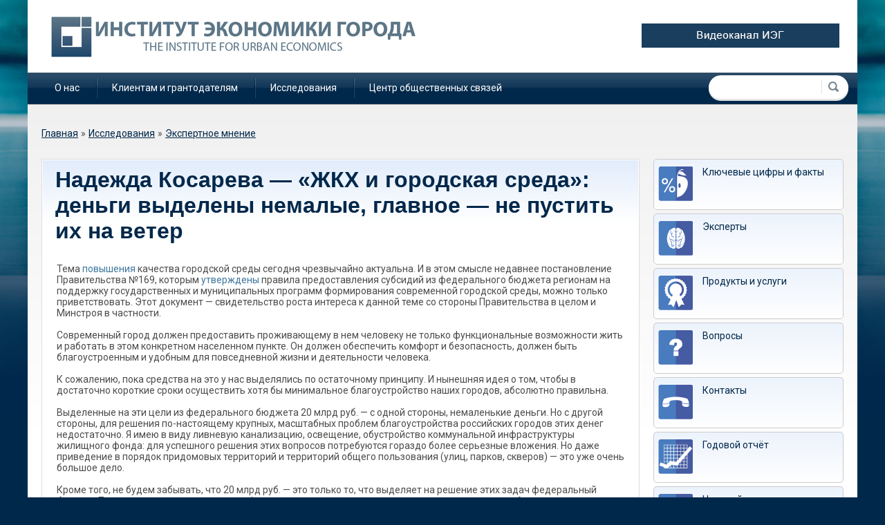

--- FILE ---
content_type: text/html; charset=utf-8
request_url: https://www.urbaneconomics.ru/research/mind/nadezhda-kosareva-zhkh-i-gorodskaya-sreda-dengi-vydeleny-nemalye-glavnoe-ne-pustit-ih
body_size: 9662
content:
    <!DOCTYPE html>
    <html>

    <head>
        <meta charset="utf-8" />
<meta name="Generator" content="Drupal 7 (http://drupal.org)" />
<link rel="canonical" href="/research/mind/nadezhda-kosareva-zhkh-i-gorodskaya-sreda-dengi-vydeleny-nemalye-glavnoe-ne-pustit-ih" />
<link rel="shortlink" href="/node/10280" />
<link rel="shortcut icon" href="https://www.urbaneconomics.ru/sites/all/themes/urban/favicon.ico" type="image/vnd.microsoft.icon" />
        <meta name="viewport" content="width=device-width, initial-scale=1, shrink-to-fit=no">
        <meta name="cmsmagazine" content="76c5fb8872e8328840d5f6d32da019af">
        <title>
            Надежда Косарева — «ЖКХ и городская среда»: деньги выделены немалые, главное — не пустить их на ветер  | Институт экономики города        </title>

        <style>
@import url("https://www.urbaneconomics.ru/modules/system/system.base.css?sk3z2y");
@import url("https://www.urbaneconomics.ru/modules/system/system.messages.css?sk3z2y");
@import url("https://www.urbaneconomics.ru/modules/system/system.theme.css?sk3z2y");
</style>
<style>
@import url("https://www.urbaneconomics.ru/sites/all/modules/simplenews/simplenews.css?sk3z2y");
@import url("https://www.urbaneconomics.ru/modules/field/theme/field.css?sk3z2y");
@import url("https://www.urbaneconomics.ru/modules/node/node.css?sk3z2y");
@import url("https://www.urbaneconomics.ru/sites/all/modules/rlnorthcutt-rt-a722512/rt.css?sk3z2y");
@import url("https://www.urbaneconomics.ru/modules/search/search.css?sk3z2y");
@import url("https://www.urbaneconomics.ru/modules/user/user.css?sk3z2y");
@import url("https://www.urbaneconomics.ru/sites/all/modules/views/css/views.css?sk3z2y");
@import url("https://www.urbaneconomics.ru/sites/all/modules/ckeditor/css/ckeditor.css?sk3z2y");
</style>
<style>
@import url("https://www.urbaneconomics.ru/sites/all/modules/ctools/css/ctools.css?sk3z2y");
@import url("https://www.urbaneconomics.ru/sites/all/libraries/fancybox/source/jquery.fancybox.css?sk3z2y");
@import url("https://www.urbaneconomics.ru/sites/all/libraries/fancybox/source/helpers/jquery.fancybox-thumbs.css?sk3z2y");
@import url("https://www.urbaneconomics.ru/sites/all/libraries/fancybox/source/helpers/jquery.fancybox-buttons.css?sk3z2y");
@import url("https://www.urbaneconomics.ru/sites/all/modules/panels/css/panels.css?sk3z2y");
</style>
<style>
@import url("https://www.urbaneconomics.ru/sites/all/themes/urban/css/app.min.css?sk3z2y");
</style>
        <script src="//ajax.googleapis.com/ajax/libs/jquery/1.10.2/jquery.min.js"></script>
<script>window.jQuery || document.write("<script src='/sites/all/modules/jquery_update/replace/jquery/1.10/jquery.min.js'>\x3C/script>")</script>
<script src="https://www.urbaneconomics.ru/misc/jquery-extend-3.4.0.js?v=1.10.2"></script>
<script src="https://www.urbaneconomics.ru/misc/jquery-html-prefilter-3.5.0-backport.js?v=1.10.2"></script>
<script src="https://www.urbaneconomics.ru/misc/jquery.once.js?v=1.2"></script>
<script src="https://www.urbaneconomics.ru/misc/drupal.js?sk3z2y"></script>
<script src="https://www.urbaneconomics.ru/misc/form.js?v=7.82"></script>
<script src="https://www.urbaneconomics.ru/sites/default/files/languages/ru_wV_wraKW7tUUw2ZOpwrL-ysxVel45fKsbcQbJyZii1g.js?sk3z2y"></script>
<script src="https://www.urbaneconomics.ru/sites/all/modules/fancybox/fancybox.js?sk3z2y"></script>
<script src="https://www.urbaneconomics.ru/sites/all/libraries/fancybox/source/jquery.fancybox.pack.js?sk3z2y"></script>
<script src="https://www.urbaneconomics.ru/sites/all/libraries/fancybox/lib/jquery.mousewheel-3.0.6.pack.js?sk3z2y"></script>
<script src="https://www.urbaneconomics.ru/sites/all/libraries/fancybox/source/helpers/jquery.fancybox-thumbs.js?sk3z2y"></script>
<script src="https://www.urbaneconomics.ru/sites/all/libraries/fancybox/source/helpers/jquery.fancybox-buttons.js?sk3z2y"></script>
<script src="https://www.urbaneconomics.ru/misc/textarea.js?v=7.82"></script>
<script src="https://www.urbaneconomics.ru/sites/all/themes/urban/js/formstyler.js?sk3z2y"></script>
<script src="https://www.urbaneconomics.ru/sites/all/themes/urban/js/carousel.js?sk3z2y"></script>
<script src="https://www.urbaneconomics.ru/sites/all/themes/urban/js/script.js?sk3z2y"></script>
<script src="?sk3z2y"></script>
<script>jQuery.extend(Drupal.settings, {"basePath":"\/","pathPrefix":"","ajaxPageState":{"theme":"urban","theme_token":"1-v2kp_peMsi_O_DSwuqDK5QvRQ_iQ9CgjRr34pbw0U","js":{"\/\/ajax.googleapis.com\/ajax\/libs\/jquery\/1.10.2\/jquery.min.js":1,"0":1,"misc\/jquery-extend-3.4.0.js":1,"misc\/jquery-html-prefilter-3.5.0-backport.js":1,"misc\/jquery.once.js":1,"misc\/drupal.js":1,"misc\/form.js":1,"public:\/\/languages\/ru_wV_wraKW7tUUw2ZOpwrL-ysxVel45fKsbcQbJyZii1g.js":1,"sites\/all\/modules\/fancybox\/fancybox.js":1,"sites\/all\/libraries\/fancybox\/source\/jquery.fancybox.pack.js":1,"sites\/all\/libraries\/fancybox\/lib\/jquery.mousewheel-3.0.6.pack.js":1,"sites\/all\/libraries\/fancybox\/source\/helpers\/jquery.fancybox-thumbs.js":1,"sites\/all\/libraries\/fancybox\/source\/helpers\/jquery.fancybox-buttons.js":1,"misc\/textarea.js":1,"sites\/all\/themes\/urban\/js\/formstyler.js":1,"sites\/all\/themes\/urban\/js\/carousel.js":1,"sites\/all\/themes\/urban\/js\/script.js":1,"sites\/all\/themes\/urban\/http:\/\/ajax.aspnetcdn.com\/ajax\/jquery.validate\/1.14.0\/jquery.validate.min.js":1},"css":{"modules\/system\/system.base.css":1,"modules\/system\/system.menus.css":1,"modules\/system\/system.messages.css":1,"modules\/system\/system.theme.css":1,"sites\/all\/modules\/simplenews\/simplenews.css":1,"modules\/field\/theme\/field.css":1,"modules\/node\/node.css":1,"sites\/all\/modules\/rlnorthcutt-rt-a722512\/rt.css":1,"modules\/search\/search.css":1,"modules\/user\/user.css":1,"sites\/all\/modules\/views\/css\/views.css":1,"sites\/all\/modules\/ckeditor\/css\/ckeditor.css":1,"sites\/all\/modules\/ctools\/css\/ctools.css":1,"sites\/all\/libraries\/fancybox\/source\/jquery.fancybox.css":1,"sites\/all\/libraries\/fancybox\/source\/helpers\/jquery.fancybox-thumbs.css":1,"sites\/all\/libraries\/fancybox\/source\/helpers\/jquery.fancybox-buttons.css":1,"sites\/all\/modules\/panels\/css\/panels.css":1,"sites\/all\/themes\/zen\/system.menus.css":1,"sites\/all\/themes\/urban\/css\/app.min.css":1}},"fancybox":{"helpers":{"thumbs":{"width":50,"height":50,"position":"bottom"},"buttons":{"position":"top"}}},"urlIsAjaxTrusted":{"\/research\/mind\/nadezhda-kosareva-zhkh-i-gorodskaya-sreda-dengi-vydeleny-nemalye-glavnoe-ne-pustit-ih":true}});</script>
        <link href='https://fonts.googleapis.com/css?family=Roboto&subset=latin,cyrillic-ext' rel='stylesheet' type='text/css'>

        <link  href="https://cdnjs.cloudflare.com/ajax/libs/fotorama/4.6.4/fotorama.css" rel="stylesheet">
        <script src="https://cdnjs.cloudflare.com/ajax/libs/fotorama/4.6.4/fotorama.js"></script>
        <script src="https://api-maps.yandex.ru/2.1/?apikey=19f0c7ff-630b-4f74-ae4a-b65a5960cf91&lang=ru_RU"></script>
        
        <!-- Yandex.Metrika counter --> 
        <script type="text/javascript" > (function(m,e,t,r,i,k,a){m[i]=m[i]||function(){(m[i].a=m[i].a||[]).push(arguments)}; m[i].l=1*new Date();k=e.createElement(t),a=e.getElementsByTagName(t)[0],k.async=1,k.src=r,a.parentNode.insertBefore(k,a)}) (window, document, "script", "https://mc.yandex.ru/metrika/tag.js", "ym"); ym(61041, "init", { clickmap:true, trackLinks:true, accurateTrackBounce:true }); </script> <noscript><div><img src="https://mc.yandex.ru/watch/61041" style="position:absolute; left:-9999px;" alt="" /></div></noscript> 
        <!-- /Yandex.Metrika counter -->
    </head>

    <body class="html not-front not-logged-in no-sidebars page-node page-node- page-node-10280 node-type-mind i18n-ru section-research" >
                    

<div id="fb-root"></div>
<script>
  (function(d, s, id) {
      var js, fjs = d.getElementsByTagName(s)[0];
      if (d.getElementById(id))
          return;
      js = d.createElement(s);
      js.id = id;
      js.src = "//connect.facebook.net/ru_RU/all.js#xfbml=1";
      fjs.parentNode.insertBefore(js, fjs);
  }(document, 'script', 'facebook-jssdk'));
    
</script>
<div class="wrapper">
    <div class="container center-wrapper">
        <header class="g-header">
            <div class="g-header_i">
                <div class="logo-wrap">
                    <div class="row">
                        <div class="col-xs-12 col-md-8">
                            <a href="/" class="logo language-ru"></a>
                        </div>
                        <div class="col-xs-12 col-md-4">
                            <div class="newsite">
                                <a target="_blank" href="https://www.youtube.com/channel/UCq3VciO0o6y5RYqcejjRFnA"><img src="/sites/default/files/image/video_ieg.png"/></a>
                            </div>
                        </div>
                    </div>
                </div>

                <div class="menu-wrap">
                      <div class="region region-main-menu">
    <div class="block-wrap">
    <div id="block-system-main-menu" class="block block-system block-menu first last odd" role="navigation">

                  
      <ul class="menu"><li class="menu__item is-leaf first leaf"><a href="/o-nas" class="menu__link">О нас</a></li>
<li class="menu__item is-leaf leaf"><a href="/klientam-i-grantodatelyam" class="menu__link">Клиентам и грантодателям</a></li>
<li class="menu__item is-leaf leaf"><a href="/research" class="menu__link">Исследования</a></li>
<li class="menu__item is-leaf last leaf"><a href="/centr-obshchestvennyh-svyazey" class="menu__link">Центр общественных связей</a></li>
</ul>
    </div>
</div>
  </div>
                                          <div class="region region-search">
    <div class="block-wrap">
    <div id="block-search-form" class="block block-search first last odd" role="search">

                  
      <form action="/research/mind/nadezhda-kosareva-zhkh-i-gorodskaya-sreda-dengi-vydeleny-nemalye-glavnoe-ne-pustit-ih" method="post" id="search-block-form" accept-charset="UTF-8"><div><div class="container-inline">
      <h2 class="element-invisible">Форма поиска</h2>
    <div class="form-item form-type-textfield form-item-search-block-form">
  <label class="element-invisible" for="edit-search-block-form--2">Поиск </label>
 <input title="Введите ключевые слова для поиска." type="text" id="edit-search-block-form--2" name="search_block_form" value="" size="15" maxlength="128" class="form-text" />
</div>
<fieldset style="display:none;" class="form-wrapper" id="edit-crafty"><div class="fieldset-wrapper"><div class="form-item form-type-textfield form-item-craftymail">
 <input type="text" id="edit-craftymail" name="craftymail" value="" size="60" maxlength="128" class="form-text" />
</div>
<div class="form-item form-type-textfield form-item-craftypass">
 <input type="text" id="edit-craftypass" name="craftypass" value="" size="60" maxlength="128" class="form-text" />
</div>
<div class="form-item form-type-textfield form-item-craftyfio">
 <input type="text" id="edit-craftyfio" name="craftyfio" value="" size="60" maxlength="128" class="form-text" />
</div>
<div class="form-item form-type-textfield form-item-craftyname">
 <input type="text" id="edit-craftyname" name="craftyname" value="" size="60" maxlength="128" class="form-text" />
</div>
<div class="form-item form-type-textarea form-item-craftycomment">
 <div class="form-textarea-wrapper resizable"><textarea id="edit-craftycomment" name="craftycomment" cols="60" rows="5" class="form-textarea"></textarea></div>
</div>
</div></fieldset>
<div class="form-actions form-wrapper" id="edit-actions"><input type="submit" id="edit-submit" name="op" value="Поиск" class="form-submit" /></div><input type="hidden" name="form_build_id" value="form-Zg66xB64rJrdlyAKrPixaHLQJRCxiAnfdqCrtqqAOMM" />
<input type="hidden" name="form_id" value="search_block_form" />
</div>
</div></form>
    </div>
</div>
  </div>
                </div>
            </div>
            <div class="g-header_mob">
                <div class="container">
                    <div class="logo-mob">
                                                <a href="/">
                                <img src="/sites/all/themes/urban/img/logo.png" alt="Urbaneconomics" title="Urbaneconomics"/>
                            </a>
                                                            </div>
                    <div class="m-line">
                                                <div class="hamb-wrap">
                              <button class="hamburger pm-opener closed">
                                  <span class="ico"></span>
                              </button>
                          </div>
                          <div class="lang-mob">
                              <ul class="list list-reset clearfix">
                                  <li class="item">
                                      <a href="/" class="rus">РУС</a>
                                  </li>                              
                                  <li class="item">
                                      <a href="/en" class="eng">ENG</a>
                                  </li>
                              </ul>
                          </div>
                          <div class="contacts-mob dropdown">
                              <div class="dropdown-toggle" data-toggle="dropdown">
                                  <img src="/sites/all/themes/urban/img/btn-contacts.png" alt="Контакты" title="Контакты"/>
                              </div>
                              <div class="dropdown-menu">
                                  <div class="container">
                                      <div class="contacts-head">
                                                                                <b>Фонд "Институт экономики города"</b>
                                          <br>
                                          Почтовый адрес: 125009, Москва, ул. Тверская, д. 20, строение 1
                                          <br>
                                          Телефон/факс: <a href="tel:+74953635047">(495) 363-50-47</a>, <a href="tel:+74957874520">(495) 787-45-20</a>
                                          <br>
                                          По общим вопросам: <a href="mailto:mailbox@urbaneconomics.ru">mailbox@urbaneconomics.ru</a>
                                          <br>
                                          По вопросам заказа изданий фонда: <a href="mailto:library@urbaneconomics.ru">library@urbaneconomics.ru</a>
                                                                                                                  </div>
                                  </div>
                              </div>
                          </div>
                                            <div class="search-mob dropdown">
                          <div class="dropdown-toggle" data-toggle="dropdown">
                              <img src="/sites/all/themes/urban/img/search-mob-btn.png" alt="Поиск" title="Поиск"/>
                          </div>
                          <div class="dropdown-menu">
                              <div class="container">
                                  <div class="search-head-mob hide-print">
                                      <div class="region region-search">
                                          <div class="block-wrap">
                                              <div id="block-search-form" class="block block-search first last odd" role="search">


                                                  <form action="/" method="post" id="search-block-form--3" accept-charset="UTF-8"><div><div class="container-inline">
                                                              <h2 class="element-invisible">Форма поиска</h2>
                                                              <div class="form-item form-type-textfield form-item-search-block-form">
                                                                  <label class="element-invisible" for="edit-search-block-form--3">Поиск </label>
                                                                  <input title="Введите ключевые слова для поиска." type="text" id="edit-search-block-form--3" name="search_block_form" value="" size="15" maxlength="128" class="form-text">
                                                              </div>
                                                              <div class="form-actions form-wrapper" id="edit-actions--2"><input type="submit" id="edit-submit--2" name="op" value="Поиск" class="form-submit"></div><input type="hidden" name="form_build_id" value="form-Z_PVNWx0xzP36L-v2Ki7ATUHQLRdFQDL_cBM2ahTkHg">
                                                              <input type="hidden" name="form_id" value="search_block_form">
                                                          </div>
                                                      </div></form>
                                              </div>
                                          </div>
                                      </div>
                                  </div>
                              </div>
                          </div>
                      </div>
                      <div class="newsite">
                          <a target="_blank" href="https://www.youtube.com/channel/UCq3VciO0o6y5RYqcejjRFnA"><div class="newsite__banner"></div></a>
                      </div>
                    </div>
                </div>
            </div>
        </header>
                <div class="content">
                            <h2 class="element-invisible">Вы здесь</h2><div class="breadcrumb"><span class="inline odd first"><a href="/"></a></span> <span class="delimiter">»</span> <span class="inline even"><a href="/research">Исследования</a></span> <span class="delimiter">»</span> <span class="inline odd last"><a href="/research/mind">Экспертное мнение</a></span></div>                                <div class="row">
                    <div class="col-xs-12 col-md-9">
                                                <div class="content-block">

                                                                                        <h1 class="content-block-title" id="page-title">Надежда Косарева — «ЖКХ и городская среда»: деньги выделены немалые, главное — не пустить их на ветер </h1>
                                                        
                                                   
                                                                                    


<article class="node-10280 node node-mind node-promoted view-mode-full clearfix" about="/research/mind/nadezhda-kosareva-zhkh-i-gorodskaya-sreda-dengi-vydeleny-nemalye-glavnoe-ne-pustit-ih" typeof="sioc:Item foaf:Document">

      <header>
                  <span property="dc:title" content="Надежда Косарева — «ЖКХ и городская среда»: деньги выделены немалые, главное — не пустить их на ветер " class="rdf-meta element-hidden"></span>
      
          </header>
  
  <div class="field field-name-body field-type-text-with-summary field-label-hidden"><div class="field-items"><div class="field-item even" property="content:encoded"><p>Тема <a href="http://www.rcmm.ru/ekspertnoe-mnenie/32857-zhilischnoe-stroitelstvo-samogo-plohogo-scenariya-izbezhat-udalos.html" target="_blank">повышения</a> качества городской среды сегодня чрезвычайно актуальна. И в этом смысле недавнее постановление Правительства №169, которым <a href="http://government.ru/docs/26422/" target="_blank">утверждены</a> правила предоставления субсидий из федерального бюджета регионам на поддержку государственных и муниципальных программ формирования современной городской среды, можно только приветствовать. Этот документ — свидетельство роста интереса к данной теме со стороны Правительства в целом и Минстроя в частности.</p>
<p>Современный город должен предоставить проживающему в нем человеку не только функциональные возможности жить и работать в этом конкретном населенном пункте. Он должен обеспечить комфорт и безопасность, должен быть благоустроенным и удобным для повседневной жизни и деятельности человека.</p>
<p>К сожалению, пока средства на это у нас выделялись по остаточному принципу. И нынешняя идея о том, чтобы в достаточно короткие сроки осуществить хотя бы минимальное благоустройство наших городов, абсолютно правильна.</p>
<p>Выделенные на эти цели из федерального бюджета 20 млрд руб. — с одной стороны, немаленькие деньги. Но с другой стороны, для решения по-настоящему крупных, масштабных проблем благоустройства российских городов этих денег недостаточно. Я имею в виду ливневую канализацию, освещение, обустройство коммунальной инфраструктуры жилищного фонда: для успешного решения этих вопросов потребуются гораздо более серьезные вложения. Но даже приведение в порядок придомовых территорий и территорий общего пользования (улиц, парков, скверов) — это уже очень большое дело.</p>
<p>Кроме того, не будем забывать, что 20 млрд руб. — это только то, что выделяет на решение этих задач федеральный бюджет. Помимо этого предусмотрено софинансирование за счет региональных и муниципальных бюджетов, а также участия граждан — либо своим трудом, либо денежными средствами.  </p>
<p>И предложенная конструкция распределения субсидий, которая предусматривает участие граждан в принятии решений о том, что где и как делать, мне представляется правильной. Двор — это место непосредственного интереса проживающих в нем людей. И сделать здесь что-то, не согласовав это с жителями, не уяснив, что для них является приоритетом, без учета мнения людей, которые пользуются этим двором, было бы в корне неправильно. Сделать так — это значит просто выбросить деньги на ветер.</p>
<p>Здесь нужно будет скоординировать, привести к одному знаменателю целый ряд программ: по сносу аварийного жилья, по редевелопменту застроенных территорий, по реновации промышленных зон и др. И если все эти программы в итоге будут предусматривать реальное повышение качества городской среды, вот тогда мы получим положительный эффект.</p>
<p>Что касается создания в структуре Министерства строительства и ЖКХ отдельного департамента, который будет заниматься всеми этими вопросами, то мне этот шаг представляется резонным. Ведь поставленная властями цель носит комплексный характер. Это целая совокупность задач, включающая в себя благоустройство дворов, организацию эффективного управления многоквартирными домами, реорганизацию территорий ветхой и аварийной застройки и многое другое.</p>
<p>И тот факт, что теперь в Минстрое появилось целое подразделение, которое будет все «ниточки» этого процесса, что называется, сводить воедино, мне кажется вполне оправданным решением.         </p>
<p><em>Строительство.RU</em></p>
</div></div></div>
<div class="field field-name-field-squad field-type-taxonomy-term-reference field-label-inline clearfix">
      <div class="field-label">Структурное направление:&nbsp;</div>
    <div class="field-items">
          <div class="field-item even">
                        <a href="/o-nas/municipalnoe-ekonomicheskoe-razvitie" target="_blank">Муниципальное экономическое развитие</a>      </div>
          <div class="field-item odd">
        <a href="/o-nas/rynok-nedvizhimosti" target="_blank">Рынок недвижимости</a>                      </div>
          <div class="field-item even">
                <a href="/o-nas/gorodskoe-hozyaystvo" target="_blank">Городское хозяйство</a>              </div>
      </div>
</div>

<div class="field field-name-field-expert field-type-entityreference field-label-inline clearfix">
      <div class="field-label">Автор:&nbsp;</div>
    <div class="field-items">
          <div class="field-item even">
        <a target="_blank" href="/persons/kosareva-nadezhda-borisovna">Косарева Надежда Борисовна </a>      </div>
      </div>
</div>

<div class="field field-name-field-theme field-type-taxonomy-term-reference field-label-inline clearfix">
      <div class="field-label">Тема:&nbsp;</div>
    <div class="field-items">
          <div class="field-item even"><a href="/research/154" typeof="skos:Concept" property="rdfs:label skos:prefLabel" datatype="" target="_blank">Регулирование землепользования и застройки</a></div>
      </div>
</div>
<div class="field field-name-field-region field-type-text field-label-inline clearfix"><div class="field-label">Регион:&nbsp;</div><div class="field-items"><div class="field-item even">Российская Федерация </div></div></div>
  
  
</article>



                                                    </div>
                          <div class="region region-content-bottom">
    <div class="block-wrap">
    <div id="block-views-some-blocks-block-8" class="block block-views first last odd">

                    <h2 class="block__title block-title">Аналитика</h2>
            
      <div class="view view-some-blocks view-id-some_blocks view-display-id-block_8 view-dom-id-9a18064b974c05ddd0547872952d0d80">
        
  
  
      <div class="view-content">
          <ul class="products-list">          <li class="views-row views-row-1 views-row-odd views-row-first">  
  <div class="views-field views-field-title">        <span class="field-content"><a href="/research/analytics/uchet-principov-ustoychivogo-razvitiya-rossiyskih-gorodov-i-gorodskih-aglomeraciy">Учет принципов устойчивого развития российских городов и городских агломераций в стратегических документах и практиках муниципального управления</a></span>  </div></li>
          <li class="views-row views-row-2 views-row-even">  
  <div class="views-field views-field-title">        <span class="field-content"><a href="/research/analytics/rezultaty-monitoringa-praktik-regulirovaniya-i-realizacii-proektov-kompleksnogo">Результаты мониторинга практик регулирования и реализации проектов комплексного развития территорий нежилой застройки в субъектах Российской Федерации в 2021–2025 гг.</a></span>  </div></li>
          <li class="views-row views-row-3 views-row-odd views-row-last">  
  <div class="views-field views-field-title">        <span class="field-content"><a href="/research/analytics/dinamika-indeksa-kachestva-gorodskoy-sredy-rossiyskih-gorodov-v-2018-2024-godah">Динамика индекса качества городской среды российских городов в 2018–2024 годах</a></span>  </div></li>
      </ul>    </div>
  
  
  
  
      <div class="view-footer">
      <a href="/research/analytics" class="all-projects">Вся аналитика</a>    </div>
  
  
</div>
    </div>
</div>
  </div>
                    </div>
                    <div class="col-xs-12 col-md-3">
                          <section class="region region-sidebar">
    <div class="block-wrap">
    <div id="block-menu-menu-opiniopmenu" class="block block-menu first last odd" role="navigation">

                    <h2 class="block__title block-title">Сайдбар для Экспертное мнение</h2>
            
      <ul class="menu"><li class="menu__item is-leaf first leaf"><a href="/o-nas/klyuchevye-cifry-i-fakty" class="menu__link item1">Ключевые цифры и факты</a></li>
<li class="menu__item is-leaf leaf"><a href="/o-nas/experts" class="menu__link item23">Эксперты</a></li>
<li class="menu__item is-leaf leaf"><a href="/klientam-i-grantodatelyam/service" class="menu__link item46">Продукты и услуги</a></li>
<li class="menu__item is-leaf leaf"><a href="/contact" class="menu__link item42">Вопросы</a></li>
<li class="menu__item is-leaf leaf"><a href="/centr-obshchestvennyh-svyazey/kontakty" class="menu__link item6">Контакты</a></li>
<li class="menu__item is-leaf leaf"><a href="https://urbaneconomics.ru/centr-obshchestvennyh-svyazey/presskit/godovoj-otchet" class="menu__link item12">Годовой отчёт</a></li>
<li class="menu__item is-leaf leaf"><a href="/klientam-i-grantodatelyam/celevoy-kapital" class="menu__link item15">Целевой капитал</a></li>
<li class="menu__item is-leaf leaf"><a href="/o-nas/vacancy" class="menu__link item13">Вакансии</a></li>
<li class="menu__item is-leaf leaf"><a href="/centr-obshchestvennyh-svyazey" class="menu__link item14">Центр общественных связей</a></li>
<li class="menu__item is-leaf leaf"><a href="/centr-obshchestvennyh-svyazey/news" class="menu__link item44">Новости и анонсы</a></li>
<li class="menu__item is-leaf last leaf"><a href="/centr-obshchestvennyh-svyazey/presskit" class="menu__link item43">Медиа-кит</a></li>
</ul>
    </div>
</div>
  </section>
                                            </div>
                </div>

                <br class="clear">
                    </div>
            </div>

    <footer class="g-footer">
        <div class="container">
            <div class="g-footer_i">
                <div class="row">
                    <div class="col-xs-12 col-md-1 col-lg-1">
                        <div class="footer-social">
                              <div class="region region-social">
    <div class="block-wrap">
    <div id="block-block-1" class="block block-block first last odd">

                  
        <ul>
    <li class='social-twitter'><a href="https://twitter.com/UrbanEconRu" target="_blank"></a></li>
    <li class='social-vk'><a href=" https://vk.com/urbaneconomics" target="_blank"></a></li>
  </ul>




    </div>
</div>
  </div>
                        </div>
                    </div>
                    <div class="col-xs-12 col-md-9 col-lg-8">
                        <ul class="footer-menu"><li class="menu-1007 first"><a href="/sitemap">Карта сайта</a></li>
<li class="menu-625"><a href="/centr-obshchestvennyh-svyazey/kontakty">Контакты</a></li>
<li class="menu-1004"><a href="/o-nas">О нас</a></li>
<li class="menu-1003"><a href="/contact">Обратная связь</a></li>
<li class="menu-5266 last"><a href="http://www.urbaneconomics.ru/sites/default/files/politika.pdf" target="_blank">Политика конфиденциальности</a></li>
</ul>                    
                    </div>
                    <div class="col-xs-12 col-md-2 col-lg-3">
                        <div class="studio">
                            <div class="text">Поддержка сайта&nbsp;</div>
                            <div class="text-wrap">                                
                              <div class="link"><a href="https://outcode.ru/" target="_blank">Внешний {КОД}</a></div>
                            </div>
                        </div>
                    </div>
                </div>
                <div class="row">
                  <div class="col-xs-12">
                  <div class="counters">
                    <div class="counters-list">
                        <div class="region region-counters">
    <div class="block-wrap">
    <div id="block-block-2" class="block block-block first last odd">

                  
      <!-- Google Analytics -->
<script>
(function(i,s,o,g,r,a,m){i['GoogleAnalyticsObject']=r;i[r]=i[r]||function(){
(i[r].q=i[r].q||[]).push(arguments)},i[r].l=1*new Date();a=s.createElement(o),
m=s.getElementsByTagName(o)[0];a.async=1;a.src=g;m.parentNode.insertBefore(a,m)
})(window,document,'script','//www.google-analytics.com/analytics.js','ga');

ga('create', 'UA-2136253-1', 'auto');
ga('send', 'pageview');
</script>
<!-- End Google Analytics -->
<script src="//mc.yandex.ru/metrika/watch.js" type="text/javascript"></script>
<div style="display:none;"><script type="text/javascript">
try { var yaCounter23253 = new Ya.Metrika(23253, null, 1); } catch(e){}
</script></div>
<noscript>&lt;div style="position:absolute"&gt;&lt;img src="//mc.yandex.ru/watch/23253?cnt-class=1"  alt="" /&gt;&lt;/div&gt;</noscript>
    </div>
</div>
  </div>
                    </div>
                  </div>
                  </div>
                </div>
            </div>
        </div>
    </footer>
    <div class="background-top"><div class="background-top-inner"></div></div>
    <div class="background-bottom"><div class="background-bottom-inner"></div></div>
</div>
    <div class="pm">
        <div class="pm-backdrop"></div>
        <div class="pm-wrap">
            <div class="hamburger-closer">
                <div class="pm-closer closed">
                    <img src="/sites/all/themes/urban/img/hamburger-closer-menu.svg" alt="Закрыть" title="Закрыть">
                </div>
            </div>
            <div class="pm-inner">
                <div class="menu-mob" id="menu-sitemap">
                    <ul class="menu_level_1 list-reset break-word"><li class="menu__item is-collapsed first collapsed"><a href="/" class="menu__link">Главная</a></li>
<li class="menu__item is-expanded expanded"><a href="/o-nas" class="menu__link">О нас</a><ul class="menu_level_1 list-reset break-word"><li class="menu__item is-leaf first leaf"><a href="/o-nas/klyuchevye-cifry-i-fakty" class="menu__link">Ключевые цифры и факты</a></li>
<li class="menu__item is-leaf leaf"><a href="/o-nas/corp" class="menu__link">Корпоративное управление</a></li>
<li class="menu__item is-leaf leaf"><a href="/o-nas/experts" class="menu__link">Эксперты</a></li>
<li class="menu__item is-leaf last leaf"><a href="/o-nas/vacancy" class="menu__link">Вакансии</a></li>
</ul></li>
<li class="menu__item is-expanded expanded"><a href="/klientam-i-grantodatelyam" class="menu__link">Клиентам и грантодателям</a><ul class="menu_level_1 list-reset break-word"><li class="menu__item is-leaf first leaf"><a href="/klientam-i-grantodatelyam/service" class="menu__link">Продукты и услуги </a></li>
<li class="menu__item is-leaf last leaf"><a href="/klientam-i-grantodatelyam/celevoy-kapital" class="menu__link">Целевой капитал </a></li>
</ul></li>
<li class="menu__item is-leaf leaf"><a href="/research" class="menu__link">Исследования</a></li>
<li class="menu__item is-expanded expanded"><a href="/centr-obshchestvennyh-svyazey" class="menu__link">Центр общественных связей</a><ul class="menu_level_1 list-reset break-word"><li class="menu__item is-leaf first leaf"><a href="/centr-obshchestvennyh-svyazey/news" class="menu__link">Новости и анонсы ИЭГ </a></li>
<li class="menu__item is-leaf leaf"><a href="https://urbaneconomics.ru/publications-ieg" class="menu__link">Издания ИЭГ</a></li>
<li class="menu__item is-leaf leaf"><a href="/centr-obshchestvennyh-svyazey/public" class="menu__link">Публикации </a></li>
<li class="menu__item is-leaf leaf"><a href="/centr-obshchestvennyh-svyazey/gallery" class="menu__link">Фотогалерея</a></li>
<li class="menu__item is-leaf last leaf"><a href="/centr-obshchestvennyh-svyazey/video" class="menu__link">Видеогалерея</a></li>
</ul></li>
<li class="menu__item is-collapsed collapsed"><a href="/biblioteka" class="menu__link">Библиотека</a></li>
<li class="menu__item is-leaf last leaf"><a href="/centr-obshchestvennyh-svyazey/kontakty" class="menu__link">Контакты</a></li>
</ul>                </div>
            </div>
        </div>
    </div>

                    </body>

    </html>

--- FILE ---
content_type: text/html; charset=utf-8
request_url: https://www.urbaneconomics.ru/research/mind/nadezhda-kosareva-zhkh-i-gorodskaya-sreda-dengi-vydeleny-nemalye-glavnoe-ne-pustit-ih?sk3z2y
body_size: 9671
content:
    <!DOCTYPE html>
    <html>

    <head>
        <meta charset="utf-8" />
<meta name="Generator" content="Drupal 7 (http://drupal.org)" />
<link rel="canonical" href="/research/mind/nadezhda-kosareva-zhkh-i-gorodskaya-sreda-dengi-vydeleny-nemalye-glavnoe-ne-pustit-ih" />
<link rel="shortlink" href="/node/10280" />
<link rel="shortcut icon" href="https://www.urbaneconomics.ru/sites/all/themes/urban/favicon.ico" type="image/vnd.microsoft.icon" />
        <meta name="viewport" content="width=device-width, initial-scale=1, shrink-to-fit=no">
        <meta name="cmsmagazine" content="76c5fb8872e8328840d5f6d32da019af">
        <title>
            Надежда Косарева — «ЖКХ и городская среда»: деньги выделены немалые, главное — не пустить их на ветер  | Институт экономики города        </title>

        <style>
@import url("https://www.urbaneconomics.ru/modules/system/system.base.css?sk3z2y");
@import url("https://www.urbaneconomics.ru/modules/system/system.messages.css?sk3z2y");
@import url("https://www.urbaneconomics.ru/modules/system/system.theme.css?sk3z2y");
</style>
<style>
@import url("https://www.urbaneconomics.ru/sites/all/modules/simplenews/simplenews.css?sk3z2y");
@import url("https://www.urbaneconomics.ru/modules/field/theme/field.css?sk3z2y");
@import url("https://www.urbaneconomics.ru/modules/node/node.css?sk3z2y");
@import url("https://www.urbaneconomics.ru/sites/all/modules/rlnorthcutt-rt-a722512/rt.css?sk3z2y");
@import url("https://www.urbaneconomics.ru/modules/search/search.css?sk3z2y");
@import url("https://www.urbaneconomics.ru/modules/user/user.css?sk3z2y");
@import url("https://www.urbaneconomics.ru/sites/all/modules/views/css/views.css?sk3z2y");
@import url("https://www.urbaneconomics.ru/sites/all/modules/ckeditor/css/ckeditor.css?sk3z2y");
</style>
<style>
@import url("https://www.urbaneconomics.ru/sites/all/modules/ctools/css/ctools.css?sk3z2y");
@import url("https://www.urbaneconomics.ru/sites/all/libraries/fancybox/source/jquery.fancybox.css?sk3z2y");
@import url("https://www.urbaneconomics.ru/sites/all/libraries/fancybox/source/helpers/jquery.fancybox-thumbs.css?sk3z2y");
@import url("https://www.urbaneconomics.ru/sites/all/libraries/fancybox/source/helpers/jquery.fancybox-buttons.css?sk3z2y");
@import url("https://www.urbaneconomics.ru/sites/all/modules/panels/css/panels.css?sk3z2y");
</style>
<style>
@import url("https://www.urbaneconomics.ru/sites/all/themes/urban/css/app.min.css?sk3z2y");
</style>
        <script src="//ajax.googleapis.com/ajax/libs/jquery/1.10.2/jquery.min.js"></script>
<script>window.jQuery || document.write("<script src='/sites/all/modules/jquery_update/replace/jquery/1.10/jquery.min.js'>\x3C/script>")</script>
<script src="https://www.urbaneconomics.ru/misc/jquery-extend-3.4.0.js?v=1.10.2"></script>
<script src="https://www.urbaneconomics.ru/misc/jquery-html-prefilter-3.5.0-backport.js?v=1.10.2"></script>
<script src="https://www.urbaneconomics.ru/misc/jquery.once.js?v=1.2"></script>
<script src="https://www.urbaneconomics.ru/misc/drupal.js?sk3z2y"></script>
<script src="https://www.urbaneconomics.ru/misc/form.js?v=7.82"></script>
<script src="https://www.urbaneconomics.ru/sites/default/files/languages/ru_wV_wraKW7tUUw2ZOpwrL-ysxVel45fKsbcQbJyZii1g.js?sk3z2y"></script>
<script src="https://www.urbaneconomics.ru/sites/all/modules/fancybox/fancybox.js?sk3z2y"></script>
<script src="https://www.urbaneconomics.ru/sites/all/libraries/fancybox/source/jquery.fancybox.pack.js?sk3z2y"></script>
<script src="https://www.urbaneconomics.ru/sites/all/libraries/fancybox/lib/jquery.mousewheel-3.0.6.pack.js?sk3z2y"></script>
<script src="https://www.urbaneconomics.ru/sites/all/libraries/fancybox/source/helpers/jquery.fancybox-thumbs.js?sk3z2y"></script>
<script src="https://www.urbaneconomics.ru/sites/all/libraries/fancybox/source/helpers/jquery.fancybox-buttons.js?sk3z2y"></script>
<script src="https://www.urbaneconomics.ru/misc/textarea.js?v=7.82"></script>
<script src="https://www.urbaneconomics.ru/sites/all/themes/urban/js/formstyler.js?sk3z2y"></script>
<script src="https://www.urbaneconomics.ru/sites/all/themes/urban/js/carousel.js?sk3z2y"></script>
<script src="https://www.urbaneconomics.ru/sites/all/themes/urban/js/script.js?sk3z2y"></script>
<script src="?sk3z2y"></script>
<script>jQuery.extend(Drupal.settings, {"basePath":"\/","pathPrefix":"","ajaxPageState":{"theme":"urban","theme_token":"HDYPaETAMpr_dvBC3wVwZw2e6ROlvomuHfckWlWaL6c","js":{"\/\/ajax.googleapis.com\/ajax\/libs\/jquery\/1.10.2\/jquery.min.js":1,"0":1,"misc\/jquery-extend-3.4.0.js":1,"misc\/jquery-html-prefilter-3.5.0-backport.js":1,"misc\/jquery.once.js":1,"misc\/drupal.js":1,"misc\/form.js":1,"public:\/\/languages\/ru_wV_wraKW7tUUw2ZOpwrL-ysxVel45fKsbcQbJyZii1g.js":1,"sites\/all\/modules\/fancybox\/fancybox.js":1,"sites\/all\/libraries\/fancybox\/source\/jquery.fancybox.pack.js":1,"sites\/all\/libraries\/fancybox\/lib\/jquery.mousewheel-3.0.6.pack.js":1,"sites\/all\/libraries\/fancybox\/source\/helpers\/jquery.fancybox-thumbs.js":1,"sites\/all\/libraries\/fancybox\/source\/helpers\/jquery.fancybox-buttons.js":1,"misc\/textarea.js":1,"sites\/all\/themes\/urban\/js\/formstyler.js":1,"sites\/all\/themes\/urban\/js\/carousel.js":1,"sites\/all\/themes\/urban\/js\/script.js":1,"sites\/all\/themes\/urban\/http:\/\/ajax.aspnetcdn.com\/ajax\/jquery.validate\/1.14.0\/jquery.validate.min.js":1},"css":{"modules\/system\/system.base.css":1,"modules\/system\/system.menus.css":1,"modules\/system\/system.messages.css":1,"modules\/system\/system.theme.css":1,"sites\/all\/modules\/simplenews\/simplenews.css":1,"modules\/field\/theme\/field.css":1,"modules\/node\/node.css":1,"sites\/all\/modules\/rlnorthcutt-rt-a722512\/rt.css":1,"modules\/search\/search.css":1,"modules\/user\/user.css":1,"sites\/all\/modules\/views\/css\/views.css":1,"sites\/all\/modules\/ckeditor\/css\/ckeditor.css":1,"sites\/all\/modules\/ctools\/css\/ctools.css":1,"sites\/all\/libraries\/fancybox\/source\/jquery.fancybox.css":1,"sites\/all\/libraries\/fancybox\/source\/helpers\/jquery.fancybox-thumbs.css":1,"sites\/all\/libraries\/fancybox\/source\/helpers\/jquery.fancybox-buttons.css":1,"sites\/all\/modules\/panels\/css\/panels.css":1,"sites\/all\/themes\/zen\/system.menus.css":1,"sites\/all\/themes\/urban\/css\/app.min.css":1}},"fancybox":{"helpers":{"thumbs":{"width":50,"height":50,"position":"bottom"},"buttons":{"position":"top"}}},"urlIsAjaxTrusted":{"\/research\/mind\/nadezhda-kosareva-zhkh-i-gorodskaya-sreda-dengi-vydeleny-nemalye-glavnoe-ne-pustit-ih?sk3z2y":true}});</script>
        <link href='https://fonts.googleapis.com/css?family=Roboto&subset=latin,cyrillic-ext' rel='stylesheet' type='text/css'>

        <link  href="https://cdnjs.cloudflare.com/ajax/libs/fotorama/4.6.4/fotorama.css" rel="stylesheet">
        <script src="https://cdnjs.cloudflare.com/ajax/libs/fotorama/4.6.4/fotorama.js"></script>
        <script src="https://api-maps.yandex.ru/2.1/?apikey=19f0c7ff-630b-4f74-ae4a-b65a5960cf91&lang=ru_RU"></script>
        
        <!-- Yandex.Metrika counter --> 
        <script type="text/javascript" > (function(m,e,t,r,i,k,a){m[i]=m[i]||function(){(m[i].a=m[i].a||[]).push(arguments)}; m[i].l=1*new Date();k=e.createElement(t),a=e.getElementsByTagName(t)[0],k.async=1,k.src=r,a.parentNode.insertBefore(k,a)}) (window, document, "script", "https://mc.yandex.ru/metrika/tag.js", "ym"); ym(61041, "init", { clickmap:true, trackLinks:true, accurateTrackBounce:true }); </script> <noscript><div><img src="https://mc.yandex.ru/watch/61041" style="position:absolute; left:-9999px;" alt="" /></div></noscript> 
        <!-- /Yandex.Metrika counter -->
    </head>

    <body class="html not-front not-logged-in no-sidebars page-node page-node- page-node-10280 node-type-mind i18n-ru section-research" >
                    

<div id="fb-root"></div>
<script>
  (function(d, s, id) {
      var js, fjs = d.getElementsByTagName(s)[0];
      if (d.getElementById(id))
          return;
      js = d.createElement(s);
      js.id = id;
      js.src = "//connect.facebook.net/ru_RU/all.js#xfbml=1";
      fjs.parentNode.insertBefore(js, fjs);
  }(document, 'script', 'facebook-jssdk'));
    
</script>
<div class="wrapper">
    <div class="container center-wrapper">
        <header class="g-header">
            <div class="g-header_i">
                <div class="logo-wrap">
                    <div class="row">
                        <div class="col-xs-12 col-md-8">
                            <a href="/" class="logo language-ru"></a>
                        </div>
                        <div class="col-xs-12 col-md-4">
                            <div class="newsite">
                                <a target="_blank" href="https://www.youtube.com/channel/UCq3VciO0o6y5RYqcejjRFnA"><img src="/sites/default/files/image/video_ieg.png"/></a>
                            </div>
                        </div>
                    </div>
                </div>

                <div class="menu-wrap">
                      <div class="region region-main-menu">
    <div class="block-wrap">
    <div id="block-system-main-menu" class="block block-system block-menu first last odd" role="navigation">

                  
      <ul class="menu"><li class="menu__item is-leaf first leaf"><a href="/o-nas" class="menu__link">О нас</a></li>
<li class="menu__item is-leaf leaf"><a href="/klientam-i-grantodatelyam" class="menu__link">Клиентам и грантодателям</a></li>
<li class="menu__item is-leaf leaf"><a href="/research" class="menu__link">Исследования</a></li>
<li class="menu__item is-leaf last leaf"><a href="/centr-obshchestvennyh-svyazey" class="menu__link">Центр общественных связей</a></li>
</ul>
    </div>
</div>
  </div>
                                          <div class="region region-search">
    <div class="block-wrap">
    <div id="block-search-form" class="block block-search first last odd" role="search">

                  
      <form action="/research/mind/nadezhda-kosareva-zhkh-i-gorodskaya-sreda-dengi-vydeleny-nemalye-glavnoe-ne-pustit-ih?sk3z2y" method="post" id="search-block-form" accept-charset="UTF-8"><div><div class="container-inline">
      <h2 class="element-invisible">Форма поиска</h2>
    <div class="form-item form-type-textfield form-item-search-block-form">
  <label class="element-invisible" for="edit-search-block-form--2">Поиск </label>
 <input title="Введите ключевые слова для поиска." type="text" id="edit-search-block-form--2" name="search_block_form" value="" size="15" maxlength="128" class="form-text" />
</div>
<fieldset style="display:none;" class="form-wrapper" id="edit-crafty"><div class="fieldset-wrapper"><div class="form-item form-type-textfield form-item-craftymail">
 <input type="text" id="edit-craftymail" name="craftymail" value="" size="60" maxlength="128" class="form-text" />
</div>
<div class="form-item form-type-textfield form-item-craftypass">
 <input type="text" id="edit-craftypass" name="craftypass" value="" size="60" maxlength="128" class="form-text" />
</div>
<div class="form-item form-type-textfield form-item-craftyfio">
 <input type="text" id="edit-craftyfio" name="craftyfio" value="" size="60" maxlength="128" class="form-text" />
</div>
<div class="form-item form-type-textfield form-item-craftyname">
 <input type="text" id="edit-craftyname" name="craftyname" value="" size="60" maxlength="128" class="form-text" />
</div>
<div class="form-item form-type-textarea form-item-craftycomment">
 <div class="form-textarea-wrapper resizable"><textarea id="edit-craftycomment" name="craftycomment" cols="60" rows="5" class="form-textarea"></textarea></div>
</div>
</div></fieldset>
<div class="form-actions form-wrapper" id="edit-actions"><input type="submit" id="edit-submit" name="op" value="Поиск" class="form-submit" /></div><input type="hidden" name="form_build_id" value="form-e67gzs8J3NSEqn0Zod6PHTTXWWkXL5q0J5kOdAS2j0M" />
<input type="hidden" name="form_id" value="search_block_form" />
</div>
</div></form>
    </div>
</div>
  </div>
                </div>
            </div>
            <div class="g-header_mob">
                <div class="container">
                    <div class="logo-mob">
                                                <a href="/">
                                <img src="/sites/all/themes/urban/img/logo.png" alt="Urbaneconomics" title="Urbaneconomics"/>
                            </a>
                                                            </div>
                    <div class="m-line">
                                                <div class="hamb-wrap">
                              <button class="hamburger pm-opener closed">
                                  <span class="ico"></span>
                              </button>
                          </div>
                          <div class="lang-mob">
                              <ul class="list list-reset clearfix">
                                  <li class="item">
                                      <a href="/" class="rus">РУС</a>
                                  </li>                              
                                  <li class="item">
                                      <a href="/en" class="eng">ENG</a>
                                  </li>
                              </ul>
                          </div>
                          <div class="contacts-mob dropdown">
                              <div class="dropdown-toggle" data-toggle="dropdown">
                                  <img src="/sites/all/themes/urban/img/btn-contacts.png" alt="Контакты" title="Контакты"/>
                              </div>
                              <div class="dropdown-menu">
                                  <div class="container">
                                      <div class="contacts-head">
                                                                                <b>Фонд "Институт экономики города"</b>
                                          <br>
                                          Почтовый адрес: 125009, Москва, ул. Тверская, д. 20, строение 1
                                          <br>
                                          Телефон/факс: <a href="tel:+74953635047">(495) 363-50-47</a>, <a href="tel:+74957874520">(495) 787-45-20</a>
                                          <br>
                                          По общим вопросам: <a href="mailto:mailbox@urbaneconomics.ru">mailbox@urbaneconomics.ru</a>
                                          <br>
                                          По вопросам заказа изданий фонда: <a href="mailto:library@urbaneconomics.ru">library@urbaneconomics.ru</a>
                                                                                                                  </div>
                                  </div>
                              </div>
                          </div>
                                            <div class="search-mob dropdown">
                          <div class="dropdown-toggle" data-toggle="dropdown">
                              <img src="/sites/all/themes/urban/img/search-mob-btn.png" alt="Поиск" title="Поиск"/>
                          </div>
                          <div class="dropdown-menu">
                              <div class="container">
                                  <div class="search-head-mob hide-print">
                                      <div class="region region-search">
                                          <div class="block-wrap">
                                              <div id="block-search-form" class="block block-search first last odd" role="search">


                                                  <form action="/" method="post" id="search-block-form--3" accept-charset="UTF-8"><div><div class="container-inline">
                                                              <h2 class="element-invisible">Форма поиска</h2>
                                                              <div class="form-item form-type-textfield form-item-search-block-form">
                                                                  <label class="element-invisible" for="edit-search-block-form--3">Поиск </label>
                                                                  <input title="Введите ключевые слова для поиска." type="text" id="edit-search-block-form--3" name="search_block_form" value="" size="15" maxlength="128" class="form-text">
                                                              </div>
                                                              <div class="form-actions form-wrapper" id="edit-actions--2"><input type="submit" id="edit-submit--2" name="op" value="Поиск" class="form-submit"></div><input type="hidden" name="form_build_id" value="form-Z_PVNWx0xzP36L-v2Ki7ATUHQLRdFQDL_cBM2ahTkHg">
                                                              <input type="hidden" name="form_id" value="search_block_form">
                                                          </div>
                                                      </div></form>
                                              </div>
                                          </div>
                                      </div>
                                  </div>
                              </div>
                          </div>
                      </div>
                      <div class="newsite">
                          <a target="_blank" href="https://www.youtube.com/channel/UCq3VciO0o6y5RYqcejjRFnA"><div class="newsite__banner"></div></a>
                      </div>
                    </div>
                </div>
            </div>
        </header>
                <div class="content">
                            <h2 class="element-invisible">Вы здесь</h2><div class="breadcrumb"><span class="inline odd first"><a href="/"></a></span> <span class="delimiter">»</span> <span class="inline even"><a href="/research">Исследования</a></span> <span class="delimiter">»</span> <span class="inline odd last"><a href="/research/mind">Экспертное мнение</a></span></div>                                <div class="row">
                    <div class="col-xs-12 col-md-9">
                                                <div class="content-block">

                                                                                        <h1 class="content-block-title" id="page-title">Надежда Косарева — «ЖКХ и городская среда»: деньги выделены немалые, главное — не пустить их на ветер </h1>
                                                        
                                                   
                                                                                    


<article class="node-10280 node node-mind node-promoted view-mode-full clearfix" about="/research/mind/nadezhda-kosareva-zhkh-i-gorodskaya-sreda-dengi-vydeleny-nemalye-glavnoe-ne-pustit-ih" typeof="sioc:Item foaf:Document">

      <header>
                  <span property="dc:title" content="Надежда Косарева — «ЖКХ и городская среда»: деньги выделены немалые, главное — не пустить их на ветер " class="rdf-meta element-hidden"></span>
      
          </header>
  
  <div class="field field-name-body field-type-text-with-summary field-label-hidden"><div class="field-items"><div class="field-item even" property="content:encoded"><p>Тема <a href="http://www.rcmm.ru/ekspertnoe-mnenie/32857-zhilischnoe-stroitelstvo-samogo-plohogo-scenariya-izbezhat-udalos.html" target="_blank">повышения</a> качества городской среды сегодня чрезвычайно актуальна. И в этом смысле недавнее постановление Правительства №169, которым <a href="http://government.ru/docs/26422/" target="_blank">утверждены</a> правила предоставления субсидий из федерального бюджета регионам на поддержку государственных и муниципальных программ формирования современной городской среды, можно только приветствовать. Этот документ — свидетельство роста интереса к данной теме со стороны Правительства в целом и Минстроя в частности.</p>
<p>Современный город должен предоставить проживающему в нем человеку не только функциональные возможности жить и работать в этом конкретном населенном пункте. Он должен обеспечить комфорт и безопасность, должен быть благоустроенным и удобным для повседневной жизни и деятельности человека.</p>
<p>К сожалению, пока средства на это у нас выделялись по остаточному принципу. И нынешняя идея о том, чтобы в достаточно короткие сроки осуществить хотя бы минимальное благоустройство наших городов, абсолютно правильна.</p>
<p>Выделенные на эти цели из федерального бюджета 20 млрд руб. — с одной стороны, немаленькие деньги. Но с другой стороны, для решения по-настоящему крупных, масштабных проблем благоустройства российских городов этих денег недостаточно. Я имею в виду ливневую канализацию, освещение, обустройство коммунальной инфраструктуры жилищного фонда: для успешного решения этих вопросов потребуются гораздо более серьезные вложения. Но даже приведение в порядок придомовых территорий и территорий общего пользования (улиц, парков, скверов) — это уже очень большое дело.</p>
<p>Кроме того, не будем забывать, что 20 млрд руб. — это только то, что выделяет на решение этих задач федеральный бюджет. Помимо этого предусмотрено софинансирование за счет региональных и муниципальных бюджетов, а также участия граждан — либо своим трудом, либо денежными средствами.  </p>
<p>И предложенная конструкция распределения субсидий, которая предусматривает участие граждан в принятии решений о том, что где и как делать, мне представляется правильной. Двор — это место непосредственного интереса проживающих в нем людей. И сделать здесь что-то, не согласовав это с жителями, не уяснив, что для них является приоритетом, без учета мнения людей, которые пользуются этим двором, было бы в корне неправильно. Сделать так — это значит просто выбросить деньги на ветер.</p>
<p>Здесь нужно будет скоординировать, привести к одному знаменателю целый ряд программ: по сносу аварийного жилья, по редевелопменту застроенных территорий, по реновации промышленных зон и др. И если все эти программы в итоге будут предусматривать реальное повышение качества городской среды, вот тогда мы получим положительный эффект.</p>
<p>Что касается создания в структуре Министерства строительства и ЖКХ отдельного департамента, который будет заниматься всеми этими вопросами, то мне этот шаг представляется резонным. Ведь поставленная властями цель носит комплексный характер. Это целая совокупность задач, включающая в себя благоустройство дворов, организацию эффективного управления многоквартирными домами, реорганизацию территорий ветхой и аварийной застройки и многое другое.</p>
<p>И тот факт, что теперь в Минстрое появилось целое подразделение, которое будет все «ниточки» этого процесса, что называется, сводить воедино, мне кажется вполне оправданным решением.         </p>
<p><em>Строительство.RU</em></p>
</div></div></div>
<div class="field field-name-field-squad field-type-taxonomy-term-reference field-label-inline clearfix">
      <div class="field-label">Структурное направление:&nbsp;</div>
    <div class="field-items">
          <div class="field-item even">
                        <a href="/o-nas/municipalnoe-ekonomicheskoe-razvitie" target="_blank">Муниципальное экономическое развитие</a>      </div>
          <div class="field-item odd">
        <a href="/o-nas/rynok-nedvizhimosti" target="_blank">Рынок недвижимости</a>                      </div>
          <div class="field-item even">
                <a href="/o-nas/gorodskoe-hozyaystvo" target="_blank">Городское хозяйство</a>              </div>
      </div>
</div>

<div class="field field-name-field-expert field-type-entityreference field-label-inline clearfix">
      <div class="field-label">Автор:&nbsp;</div>
    <div class="field-items">
          <div class="field-item even">
        <a target="_blank" href="/persons/kosareva-nadezhda-borisovna">Косарева Надежда Борисовна </a>      </div>
      </div>
</div>

<div class="field field-name-field-theme field-type-taxonomy-term-reference field-label-inline clearfix">
      <div class="field-label">Тема:&nbsp;</div>
    <div class="field-items">
          <div class="field-item even"><a href="/research/154" typeof="skos:Concept" property="rdfs:label skos:prefLabel" datatype="" target="_blank">Регулирование землепользования и застройки</a></div>
      </div>
</div>
<div class="field field-name-field-region field-type-text field-label-inline clearfix"><div class="field-label">Регион:&nbsp;</div><div class="field-items"><div class="field-item even">Российская Федерация </div></div></div>
  
  
</article>



                                                    </div>
                          <div class="region region-content-bottom">
    <div class="block-wrap">
    <div id="block-views-some-blocks-block-8" class="block block-views first last odd">

                    <h2 class="block__title block-title">Аналитика</h2>
            
      <div class="view view-some-blocks view-id-some_blocks view-display-id-block_8 view-dom-id-f2039633c496dea7772bab3b3222829d">
        
  
  
      <div class="view-content">
          <ul class="products-list">          <li class="views-row views-row-1 views-row-odd views-row-first">  
  <div class="views-field views-field-title">        <span class="field-content"><a href="/research/analytics/uchet-principov-ustoychivogo-razvitiya-rossiyskih-gorodov-i-gorodskih-aglomeraciy">Учет принципов устойчивого развития российских городов и городских агломераций в стратегических документах и практиках муниципального управления</a></span>  </div></li>
          <li class="views-row views-row-2 views-row-even">  
  <div class="views-field views-field-title">        <span class="field-content"><a href="/research/analytics/rezultaty-monitoringa-praktik-regulirovaniya-i-realizacii-proektov-kompleksnogo">Результаты мониторинга практик регулирования и реализации проектов комплексного развития территорий нежилой застройки в субъектах Российской Федерации в 2021–2025 гг.</a></span>  </div></li>
          <li class="views-row views-row-3 views-row-odd views-row-last">  
  <div class="views-field views-field-title">        <span class="field-content"><a href="/research/analytics/dinamika-indeksa-kachestva-gorodskoy-sredy-rossiyskih-gorodov-v-2018-2024-godah">Динамика индекса качества городской среды российских городов в 2018–2024 годах</a></span>  </div></li>
      </ul>    </div>
  
  
  
  
      <div class="view-footer">
      <a href="/research/analytics" class="all-projects">Вся аналитика</a>    </div>
  
  
</div>
    </div>
</div>
  </div>
                    </div>
                    <div class="col-xs-12 col-md-3">
                          <section class="region region-sidebar">
    <div class="block-wrap">
    <div id="block-menu-menu-opiniopmenu" class="block block-menu first last odd" role="navigation">

                    <h2 class="block__title block-title">Сайдбар для Экспертное мнение</h2>
            
      <ul class="menu"><li class="menu__item is-leaf first leaf"><a href="/o-nas/klyuchevye-cifry-i-fakty" class="menu__link item1">Ключевые цифры и факты</a></li>
<li class="menu__item is-leaf leaf"><a href="/o-nas/experts" class="menu__link item23">Эксперты</a></li>
<li class="menu__item is-leaf leaf"><a href="/klientam-i-grantodatelyam/service" class="menu__link item46">Продукты и услуги</a></li>
<li class="menu__item is-leaf leaf"><a href="/contact" class="menu__link item42">Вопросы</a></li>
<li class="menu__item is-leaf leaf"><a href="/centr-obshchestvennyh-svyazey/kontakty" class="menu__link item6">Контакты</a></li>
<li class="menu__item is-leaf leaf"><a href="https://urbaneconomics.ru/centr-obshchestvennyh-svyazey/presskit/godovoj-otchet" class="menu__link item12">Годовой отчёт</a></li>
<li class="menu__item is-leaf leaf"><a href="/klientam-i-grantodatelyam/celevoy-kapital" class="menu__link item15">Целевой капитал</a></li>
<li class="menu__item is-leaf leaf"><a href="/o-nas/vacancy" class="menu__link item13">Вакансии</a></li>
<li class="menu__item is-leaf leaf"><a href="/centr-obshchestvennyh-svyazey" class="menu__link item14">Центр общественных связей</a></li>
<li class="menu__item is-leaf leaf"><a href="/centr-obshchestvennyh-svyazey/news" class="menu__link item44">Новости и анонсы</a></li>
<li class="menu__item is-leaf last leaf"><a href="/centr-obshchestvennyh-svyazey/presskit" class="menu__link item43">Медиа-кит</a></li>
</ul>
    </div>
</div>
  </section>
                                            </div>
                </div>

                <br class="clear">
                    </div>
            </div>

    <footer class="g-footer">
        <div class="container">
            <div class="g-footer_i">
                <div class="row">
                    <div class="col-xs-12 col-md-1 col-lg-1">
                        <div class="footer-social">
                              <div class="region region-social">
    <div class="block-wrap">
    <div id="block-block-1" class="block block-block first last odd">

                  
        <ul>
    <li class='social-twitter'><a href="https://twitter.com/UrbanEconRu" target="_blank"></a></li>
    <li class='social-vk'><a href=" https://vk.com/urbaneconomics" target="_blank"></a></li>
  </ul>




    </div>
</div>
  </div>
                        </div>
                    </div>
                    <div class="col-xs-12 col-md-9 col-lg-8">
                        <ul class="footer-menu"><li class="menu-1007 first"><a href="/sitemap">Карта сайта</a></li>
<li class="menu-625"><a href="/centr-obshchestvennyh-svyazey/kontakty">Контакты</a></li>
<li class="menu-1004"><a href="/o-nas">О нас</a></li>
<li class="menu-1003"><a href="/contact">Обратная связь</a></li>
<li class="menu-5266 last"><a href="http://www.urbaneconomics.ru/sites/default/files/politika.pdf" target="_blank">Политика конфиденциальности</a></li>
</ul>                    
                    </div>
                    <div class="col-xs-12 col-md-2 col-lg-3">
                        <div class="studio">
                            <div class="text">Поддержка сайта&nbsp;</div>
                            <div class="text-wrap">                                
                              <div class="link"><a href="https://outcode.ru/" target="_blank">Внешний {КОД}</a></div>
                            </div>
                        </div>
                    </div>
                </div>
                <div class="row">
                  <div class="col-xs-12">
                  <div class="counters">
                    <div class="counters-list">
                        <div class="region region-counters">
    <div class="block-wrap">
    <div id="block-block-2" class="block block-block first last odd">

                  
      <!-- Google Analytics -->
<script>
(function(i,s,o,g,r,a,m){i['GoogleAnalyticsObject']=r;i[r]=i[r]||function(){
(i[r].q=i[r].q||[]).push(arguments)},i[r].l=1*new Date();a=s.createElement(o),
m=s.getElementsByTagName(o)[0];a.async=1;a.src=g;m.parentNode.insertBefore(a,m)
})(window,document,'script','//www.google-analytics.com/analytics.js','ga');

ga('create', 'UA-2136253-1', 'auto');
ga('send', 'pageview');
</script>
<!-- End Google Analytics -->
<script src="//mc.yandex.ru/metrika/watch.js" type="text/javascript"></script>
<div style="display:none;"><script type="text/javascript">
try { var yaCounter23253 = new Ya.Metrika(23253, null, 1); } catch(e){}
</script></div>
<noscript>&lt;div style="position:absolute"&gt;&lt;img src="//mc.yandex.ru/watch/23253?cnt-class=1"  alt="" /&gt;&lt;/div&gt;</noscript>
    </div>
</div>
  </div>
                    </div>
                  </div>
                  </div>
                </div>
            </div>
        </div>
    </footer>
    <div class="background-top"><div class="background-top-inner"></div></div>
    <div class="background-bottom"><div class="background-bottom-inner"></div></div>
</div>
    <div class="pm">
        <div class="pm-backdrop"></div>
        <div class="pm-wrap">
            <div class="hamburger-closer">
                <div class="pm-closer closed">
                    <img src="/sites/all/themes/urban/img/hamburger-closer-menu.svg" alt="Закрыть" title="Закрыть">
                </div>
            </div>
            <div class="pm-inner">
                <div class="menu-mob" id="menu-sitemap">
                    <ul class="menu_level_1 list-reset break-word"><li class="menu__item is-collapsed first collapsed"><a href="/" class="menu__link">Главная</a></li>
<li class="menu__item is-expanded expanded"><a href="/o-nas" class="menu__link">О нас</a><ul class="menu_level_1 list-reset break-word"><li class="menu__item is-leaf first leaf"><a href="/o-nas/klyuchevye-cifry-i-fakty" class="menu__link">Ключевые цифры и факты</a></li>
<li class="menu__item is-leaf leaf"><a href="/o-nas/corp" class="menu__link">Корпоративное управление</a></li>
<li class="menu__item is-leaf leaf"><a href="/o-nas/experts" class="menu__link">Эксперты</a></li>
<li class="menu__item is-leaf last leaf"><a href="/o-nas/vacancy" class="menu__link">Вакансии</a></li>
</ul></li>
<li class="menu__item is-expanded expanded"><a href="/klientam-i-grantodatelyam" class="menu__link">Клиентам и грантодателям</a><ul class="menu_level_1 list-reset break-word"><li class="menu__item is-leaf first leaf"><a href="/klientam-i-grantodatelyam/service" class="menu__link">Продукты и услуги </a></li>
<li class="menu__item is-leaf last leaf"><a href="/klientam-i-grantodatelyam/celevoy-kapital" class="menu__link">Целевой капитал </a></li>
</ul></li>
<li class="menu__item is-leaf leaf"><a href="/research" class="menu__link">Исследования</a></li>
<li class="menu__item is-expanded expanded"><a href="/centr-obshchestvennyh-svyazey" class="menu__link">Центр общественных связей</a><ul class="menu_level_1 list-reset break-word"><li class="menu__item is-leaf first leaf"><a href="/centr-obshchestvennyh-svyazey/news" class="menu__link">Новости и анонсы ИЭГ </a></li>
<li class="menu__item is-leaf leaf"><a href="https://urbaneconomics.ru/publications-ieg" class="menu__link">Издания ИЭГ</a></li>
<li class="menu__item is-leaf leaf"><a href="/centr-obshchestvennyh-svyazey/public" class="menu__link">Публикации </a></li>
<li class="menu__item is-leaf leaf"><a href="/centr-obshchestvennyh-svyazey/gallery" class="menu__link">Фотогалерея</a></li>
<li class="menu__item is-leaf last leaf"><a href="/centr-obshchestvennyh-svyazey/video" class="menu__link">Видеогалерея</a></li>
</ul></li>
<li class="menu__item is-collapsed collapsed"><a href="/biblioteka" class="menu__link">Библиотека</a></li>
<li class="menu__item is-leaf last leaf"><a href="/centr-obshchestvennyh-svyazey/kontakty" class="menu__link">Контакты</a></li>
</ul>                </div>
            </div>
        </div>
    </div>

                    </body>

    </html>

--- FILE ---
content_type: image/svg+xml
request_url: https://www.urbaneconomics.ru/sites/all/themes/urban/img/hamburger-closer-menu.svg
body_size: 1570
content:
<?xml version="1.0" encoding="UTF-8" standalone="no"?>
<svg width="14px" height="14px" viewBox="0 0 14 14" version="1.1" xmlns="http://www.w3.org/2000/svg" xmlns:xlink="http://www.w3.org/1999/xlink" xmlns:sketch="http://www.bohemiancoding.com/sketch/ns">
    <!-- Generator: Sketch 3.2.2 (9983) - http://www.bohemiancoding.com/sketch -->
    <title>noun_149007_cc</title>
    <desc>Created with Sketch.</desc>
    <defs></defs>
    <g id="Page-1" stroke="none" stroke-width="1" fill="none" fill-rule="evenodd" sketch:type="MSPage">
        <g id="noun_149007_cc" sketch:type="MSLayerGroup" fill="#00284b">
            <g id="Group" sketch:type="MSShapeGroup">
                <path d="M13.2951304,14 C13.1537609,14 13.0122391,13.9453846 12.9043478,13.8363077 L0.313934783,1.10769231 C0.098,0.889692308 0.098,0.535538462 0.313934783,0.317538462 C0.529869565,0.0992307692 0.879717391,0.0992307692 1.09565217,0.317538462 L13.6860652,13.0461538 C13.902,13.2641538 13.902,13.6183077 13.6860652,13.8363077 C13.5780217,13.9455385 13.4365,14 13.2951304,14 L13.2951304,14 Z" id="Shape"></path>
                <path d="M0.704869565,14 C0.5635,14 0.421978261,13.9453846 0.314086957,13.8363077 C0.0981521739,13.6183077 0.0981521739,13.2641538 0.314086957,13.0461538 L12.9043478,0.317384615 C13.1202826,0.0990769231 13.4701304,0.0990769231 13.6860652,0.317384615 C13.902,0.535384615 13.902,0.889538462 13.6860652,1.10753846 L1.09565217,13.8363077 C0.98776087,13.9455385 0.84623913,14 0.704869565,14 L0.704869565,14 Z" id="Shape"></path>
            </g>
        </g>
    </g>
</svg>

--- FILE ---
content_type: application/javascript
request_url: https://www.urbaneconomics.ru/sites/all/themes/urban/js/carousel.js?sk3z2y
body_size: 982
content:
function createCarousel(options){
	var leftBtn = options.left;
	var rightBtn = options.right;
	var ul = options.ul;
	var speed = options.speed;
	var countLi = ul.find('li').length;
	var widthLi = jQuery('.slider-wrap').width();
	ul.find('li').css('width', widthLi);

	var widthUl = widthLi * (countLi+1);
	ul.css('width', widthUl);
// Add First Element as Last
	
	var firstLi = jQuery(ul.find('li:first'));
	ul.append(firstLi[0].outerHTML);

// Add Handler
	leftBtn.bind('click', scrollLeft);
	rightBtn.bind('click', scrollRight);
	
	leftBtn.bind('selectstart dragstart', false);
	rightBtn.bind('selectstart dragstart', false);

	function scrollRight(e, koef) {
		var margin = parseInt(ul.css('margin-left'));
		var koef = koef || Math.round(Math.abs(margin/widthLi));
		

		if(koef == countLi) {
			ul.css('margin-left', '0');
			koef = 0;
		}
	
		animate({
			delay: 10,
			duration: speed,
			delta: function(progress) {return circEaseOut(progress)},
			step: function(delta){
				ul.css('margin-left', Math.round(-(widthLi)*(koef+delta)) + 'px');
			}
		})
	}
	
	function scrollLeft(e, koef) {
		var margin = parseInt(ul.css('margin-left'));
		var koef = koef || Math.round(Math.abs(margin/widthLi));

		if(koef == 0) {
			ul.css('margin-left', Math.round(-countLi*widthLi) + 'px');
			koef = countLi;
		}

		animate({
			delay: 10,
			duration: speed,
			delta: function(progress) {return circEaseOut(progress)},
			step: function(delta){
				ul.css('margin-left', Math.round(-widthLi*(koef-delta)) + 'px');
			}
		})
	}

	if (options.autoScroll) {
		var autoInterval = setInterval(scrollRight, options.autoScrollInterval);
	}

	jQuery('.brands li').on('click', clickScroll);
	
	function animate(opts){
		clearInterval(autoInterval);
		leftBtn.unbind('click');
		rightBtn.unbind('click');
		jQuery('.brands li').off('click');
		var date = new Date;
		var time = setInterval(function(){
			var progress = (new Date - date)/opts.duration;
			if(progress > 1) progress = 1;
			opts.step(opts.delta(progress));
			if(progress == 1){
				leftBtn.bind('click', scrollLeft);
				rightBtn.bind('click', scrollRight);
				clearInterval(time);
				autoInterval = setInterval(scrollRight, options.autoScrollInterval);

				jQuery('.brands li').on('click', clickScroll);
			}
		}, opts.delay || 10);
	}

	function circ(progress) {
	    return 1 - Math.sin(Math.acos(progress))
	}
	 
	function makeEaseOut(delta) {  // преобразовать delta
	  return function(progress) {
	    return 1 - delta(1 - progress);
	  }
	}
	 
	var circEaseOut = makeEaseOut(circ);


	jQuery(window).on('resize', function(){
		ul.css('margin-left', 0)
		widthLi = jQuery('.slider-wrap').width();
		ul.find('li').css('width', widthLi);
		widthUl = widthLi * (countLi+1);
		ul.css('width', widthUl);
	})

	function clickScroll(){
		var index = jQuery(this).index();
		var liWidth = jQuery('.slider-wrap').width();
		var shift = -(index*liWidth);
		var currentMargin = parseInt(ul.css('margin-left'));

		animate({
			delay: 10,
			duration: speed,
			delta: function(progress) {return circEaseOut(progress)},
			step: function(delta){
				ul.css('margin-left', Math.round((1-delta)*currentMargin + delta*shift) + 'px');
			}
		})
	}
}